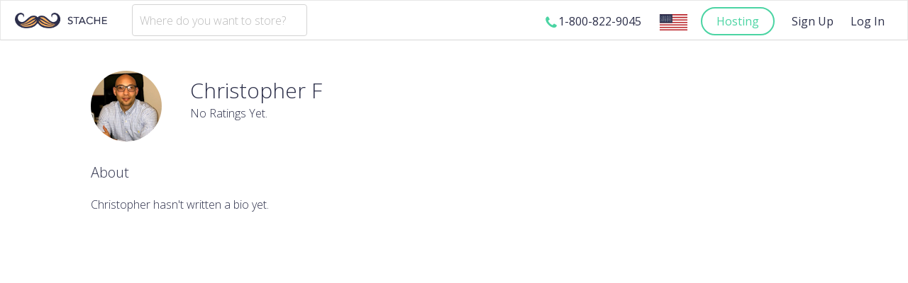

--- FILE ---
content_type: text/html; charset=utf-8
request_url: https://www.stache.com/user?userId=uK3aNXqwd6y5
body_size: 6166
content:
<!DOCTYPE html>
<html>

<head>
  <title>Stache Storage | Store Locally | Half the Cost</title>
  <link rel="apple-touch-icon" sizes="180x180" href="https://www.stache.com/favicons/apple-touch-icon.png">
  <link rel="icon" type="image/png" sizes="32x32" href="https://www.stache.com/favicons/favicon-32x32.png">
  <link rel="icon" type="image/png" sizes="16x16" href="https://www.stache.com/favicons/favicon-16x16.png">
  <link rel="icon" type="image/png" sizes="192x192" href="https://www.stache.com/favicons/android-chrome-192x192.png">
  <link rel="icon" type="image/x-icon" href="https://www.stache.com/favicons/favicon.ico">
  <link rel="manifest" href="https://www.stache.com/favicons/manifest.json">
  <link rel="mask-icon" href="https://www.stache.com/favicons/safari-pinned-tab.svg" color="#5bbad5">
  <meta name="theme-color" content="#ffffff">

  <meta charset="utf-8">
  <meta http-equiv="X-UA-Compatible" content="IE=edge">
  <meta name="description" content="Stache offers cheap, affordable, insured storage right in your neighborhood. Save or earn money on your unused space! The premier peer-to-peer storage marketplace.">
  <meta name="viewport" content="width=device-width, initial-scale=1">
  <meta http-equiv="Accept-CH" content="DPR, Width, Viewport-Width">

  <!--link href="https://fonts.googleapis.com/css?family=Lato:300,400,700,900" rel="stylesheet"-->
  <!--link href="https://fonts.googleapis.com/css?family=Nunito+Sans:300,400,600" rel="stylesheet"-->
  <!--link href="https://fonts.googleapis.com/css?family=Open+Sans:300,400,600,700,800" rel="stylesheet"-->

  <link rel="preload" href="https://fonts.googleapis.com/css?family=Lato:300,400,700,900" 
    as="style" onload="this.onload=null;this.rel='stylesheet'">
  <noscript>
    <link href="https://fonts.googleapis.com/css?family=Lato:300,400,700,900" rel="stylesheet">
  </noscript>
  <link rel="preload" href="https://fonts.googleapis.com/css?family=Nunito+Sans:300,400,600" 
    as="style" onload="this.onload=null;this.rel='stylesheet'">
  <noscript>
    <link href="https://fonts.googleapis.com/css?family=Nunito+Sans:300,400,600" rel="stylesheet">
  </noscript>
  <link rel="preload" href="https://fonts.googleapis.com/css?family=Open+Sans:300,400,600,700,800" 
    as="style" onload="this.onload=null;this.rel='stylesheet'">
  <noscript>
    <link href="https://fonts.googleapis.com/css?family=Open+Sans:300,400,600,700,800" rel="stylesheet">
  </noscript>


  <script src="https://maps.googleapis.com/maps/api/js?key=AIzaSyCFTsVABCz9SUpn_pyQX63697PT3r1EuDI&libraries=geometry,places"></script>
</head>

<body>
  <section id="root"></section>

  <script type="text/javascript" src="https://js.stripe.com/v2/"></script>
  <script type="text/javascript">
    Stripe.setPublishableKey('pk_live_dWNmasMEMbO30WPBBQXyt5vh');
  </script>
  <!----- Below script is used to check browser webp supported ----->
  <script>
      !function(e,n,A){function o(e){var n=u.className,A=Modernizr._config.classPrefix||"";if(c&&(n=n.baseVal),Modernizr._config.enableJSClass){var o=new RegExp("(^|\\s)"+A+"no-js(\\s|$)");n=n.replace(o,"$1"+A+"js$2")}Modernizr._config.enableClasses&&(n+=" "+A+e.join(" "+A),c?u.className.baseVal=n:u.className=n)}function t(e,n){return typeof e===n}function a(){var e,n,A,o,a,i,l;for(var f in r)if(r.hasOwnProperty(f)){if(e=[],n=r[f],n.name&&(e.push(n.name.toLowerCase()),n.options&&n.options.aliases&&n.options.aliases.length))for(A=0;A<n.options.aliases.length;A++)e.push(n.options.aliases[A].toLowerCase());for(o=t(n.fn,"function")?n.fn():n.fn,a=0;a<e.length;a++)i=e[a],l=i.split("."),1===l.length?Modernizr[l[0]]=o:(!Modernizr[l[0]]||Modernizr[l[0]]instanceof Boolean||(Modernizr[l[0]]=new Boolean(Modernizr[l[0]])),Modernizr[l[0]][l[1]]=o),s.push((o?"":"no-")+l.join("-"))}}function i(e,n){if("object"==typeof e)for(var A in e)f(e,A)&&i(A,e[A]);else{e=e.toLowerCase();var t=e.split("."),a=Modernizr[t[0]];if(2==t.length&&(a=a[t[1]]),"undefined"!=typeof a)return Modernizr;n="function"==typeof n?n():n,1==t.length?Modernizr[t[0]]=n:(!Modernizr[t[0]]||Modernizr[t[0]]instanceof Boolean||(Modernizr[t[0]]=new Boolean(Modernizr[t[0]])),Modernizr[t[0]][t[1]]=n),o([(n&&0!=n?"":"no-")+t.join("-")]),Modernizr._trigger(e,n)}return Modernizr}var s=[],r=[],l={_version:"3.6.0",_config:{classPrefix:"",enableClasses:!0,enableJSClass:!0,usePrefixes:!0},_q:[],on:function(e,n){var A=this;setTimeout(function(){n(A[e])},0)},addTest:function(e,n,A){r.push({name:e,fn:n,options:A})},addAsyncTest:function(e){r.push({name:null,fn:e})}},Modernizr=function(){};Modernizr.prototype=l,Modernizr=new Modernizr;var f,u=n.documentElement,c="svg"===u.nodeName.toLowerCase();!function(){var e={}.hasOwnProperty;f=t(e,"undefined")||t(e.call,"undefined")?function(e,n){return n in e&&t(e.constructor.prototype[n],"undefined")}:function(n,A){return e.call(n,A)}}(),l._l={},l.on=function(e,n){this._l[e]||(this._l[e]=[]),this._l[e].push(n),Modernizr.hasOwnProperty(e)&&setTimeout(function(){Modernizr._trigger(e,Modernizr[e])},0)},l._trigger=function(e,n){if(this._l[e]){var A=this._l[e];setTimeout(function(){var e,o;for(e=0;e<A.length;e++)(o=A[e])(n)},0),delete this._l[e]}},Modernizr._q.push(function(){l.addTest=i}),Modernizr.addAsyncTest(function(){function e(e,n,A){function o(n){var o=n&&"load"===n.type?1==t.width:!1,a="webp"===e;i(e,a&&o?new Boolean(o):o),A&&A(n)}var t=new Image;t.onerror=o,t.onload=o,t.src=n}var n=[{uri:"[data-uri]",name:"webp"},{uri:"[data-uri]",name:"webp.alpha"},{uri:"[data-uri]",name:"webp.animation"},{uri:"[data-uri]",name:"webp.lossless"}],A=n.shift();e(A.name,A.uri,function(A){if(A&&"load"===A.type)for(var o=0;o<n.length;o++)e(n[o].name,n[o].uri)})}),a(),o(s),delete l.addTest,delete l.addAsyncTest;for(var p=0;p<Modernizr._q.length;p++)Modernizr._q[p]();e.Modernizr=Modernizr}(window,document);
    </script>
<script type="text/javascript" src="/bundle.5f4e2878.js.jgz"></script></body>

</html>

--- FILE ---
content_type: image/svg+xml
request_url: https://www.stache.com/public/assets/exit_icon.svg
body_size: 569
content:
<svg width="39" height="39" viewBox="0 0 39 39" fill="none" xmlns="http://www.w3.org/2000/svg">
<path fill-rule="evenodd" clip-rule="evenodd" d="M2.17941 0.500002L19.4987 17.8196L36.8207 0.500002C37.2844 0.0362543 38.0363 0.0362543 38.5 0.500002C38.9638 0.963749 38.9638 1.71563 38.5 2.17938L21.1778 19.4987L38.5 36.8206C38.9638 37.2844 38.9638 38.0363 38.5 38.5C38.0363 38.9637 37.2844 38.9637 36.8207 38.5L19.4987 21.1778L2.17941 38.5C1.71566 38.9637 0.96378 38.9637 0.500032 38.5C0.0362848 38.0363 0.0362848 37.2844 0.500032 36.8206L17.8196 19.4987L0.500032 2.17938C0.0362848 1.71563 0.0362848 0.963749 0.500032 0.500002C0.96378 0.0362543 1.71566 0.0362543 2.17941 0.500002Z" fill="#B2B2B2"/>
</svg>


--- FILE ---
content_type: image/svg+xml
request_url: https://www.stache.com/public/assets/fb_icn.svg
body_size: 1636
content:
<?xml version="1.0" encoding="UTF-8"?>
<svg width="70px" height="70px" viewBox="0 0 70 70" version="1.1" xmlns="http://www.w3.org/2000/svg" xmlns:xlink="http://www.w3.org/1999/xlink">
    <!-- Generator: Sketch 43.2 (39069) - http://www.bohemiancoding.com/sketch -->
    <title>fb</title>
    <desc>Created with Sketch.</desc>
    <defs>
        <path d="M35,70 C15.6700338,70 0,54.3299662 0,35 C0,15.6700338 15.6700338,0 35,0 C54.3299662,0 70,15.6700338 70,35 C70,54.3299662 54.3299662,70 35,70 Z M38.3108469,54.9285766 L38.3939419,34.1315056 L44.6207968,34.098971 L44.6207968,27.3729321 L38.4826066,27.3729321 C38.4826066,27.3729321 38.0380835,24.615767 39.3567897,23.0965673 C40.5822206,21.7764961 42.5767235,22.2370389 44.65509,22.2370389 C44.65509,20.6604307 44.65509,15.2430296 44.65509,15.2430296 C44.65509,15.2430296 37.9596931,14.6617996 36.0369435,15.2970612 C34.1141938,15.9323227 33.4129087,16.3233739 32.4740648,17.0872691 C31.5352208,17.8511644 30.4024968,19.5860157 30.0088133,20.6604307 C29.6151299,21.7348457 29.5375016,22.4937983 29.5476137,23.4891806 C29.5577258,24.4845629 29.5401395,27.360356 29.5401395,27.360356 L24,27.360356 L24,34.1941585 L29.6151299,34.1941585 L29.5102429,54.9848527 L38.3108469,54.9285766 Z" id="path-1"></path>
    </defs>
    <g id="Page-1" stroke="none" stroke-width="1" fill="none" fill-rule="evenodd">
        <g id="Footer-SVG" transform="translate(-142.000000, -681.000000)">
            <g id="fb" transform="translate(142.000000, 681.000000)">
                <mask id="mask-2" fill="white">
                    <use xlink:href="#path-1"></use>
                </mask>
                <use id="Combined-Shape" fill="#FFFFFF" fill-rule="nonzero" xlink:href="#path-1"></use>
            </g>
        </g>
    </g>
</svg>

--- FILE ---
content_type: text/plain
request_url: https://www.google-analytics.com/j/collect?v=1&_v=j102&a=1441206379&t=pageview&_s=1&dl=https%3A%2F%2Fwww.stache.com%2Fuser%3FuserId%3DuK3aNXqwd6y5&dp=%2Fuser%3FuserId%3DuK3aNXqwd6y5&ul=en-us%40posix&dt=Stache%20Storage%20%7C%20Store%20Locally%20%7C%20Half%20the%20Cost&sr=1280x720&vp=1280x720&_u=YEBAAEABAAAAACgAI~&jid=2130849088&gjid=862033203&cid=1687331477.1764956236&tid=UA-143155872-1&_gid=80987397.1764956236&_r=1&_slc=1&gtm=45He5c31n81W934X3Mza200&gcd=13l3l3l3l1l1&dma=0&tag_exp=103116026~103200004~104527906~104528500~104684208~104684211~105391252~115583767~115938466~115938468~116184927~116184929~116217636~116217638~116427529&z=1109075130
body_size: -450
content:
2,cG-99R5T4CN9N

--- FILE ---
content_type: image/svg+xml
request_url: https://www.stache.com/public/assets/insta_icn.svg
body_size: 1528
content:
<?xml version="1.0" encoding="UTF-8"?>
<svg width="70px" height="70px" viewBox="0 0 70 70" version="1.1" xmlns="http://www.w3.org/2000/svg" xmlns:xlink="http://www.w3.org/1999/xlink">
    <!-- Generator: Sketch 43.2 (39069) - http://www.bohemiancoding.com/sketch -->
    <title>insta</title>
    <desc>Created with Sketch.</desc>
    <defs>
        <rect id="path-1" x="0" y="0" width="39" height="39" rx="12"></rect>
    </defs>
    <g id="Page-1" stroke="none" stroke-width="1" fill="none" fill-rule="evenodd">
        <g id="Footer-SVG" transform="translate(-353.000000, -681.000000)">
            <g id="insta" transform="translate(353.000000, 681.000000)">
                <circle id="Oval-6" fill="#FFFFFF" fill-rule="nonzero" cx="35" cy="35" r="35"></circle>
                <g id="Group-2" transform="translate(15.500000, 15.500000)">
                    <circle id="Oval-7" fill="#57585C" fill-rule="nonzero" cx="29.9000113" cy="9.09981864" r="2.32142857"></circle>
                    <g id="Rectangle-24">
                        <g id="path-3-Clipped">
                            <mask id="mask-2" fill="white">
                                <use xlink:href="#path-1"></use>
                            </mask>
                            <g id="path-3"></g>
                            <rect id="path-3" stroke="#57585C" stroke-width="8" mask="url(#mask-2)" x="0" y="0" width="39" height="39" rx="12"></rect>
                        </g>
                    </g>
                    <circle id="Oval-5" stroke="#57585C" stroke-width="4" cx="19.5" cy="19.5" r="8.35714286"></circle>
                </g>
            </g>
        </g>
    </g>
</svg>

--- FILE ---
content_type: image/svg+xml
request_url: https://www.stache.com/public/assets/twitter_icn.svg
body_size: 2037
content:
<?xml version="1.0" encoding="UTF-8"?>
<svg width="71px" height="70px" viewBox="0 0 71 70" version="1.1" xmlns="http://www.w3.org/2000/svg" xmlns:xlink="http://www.w3.org/1999/xlink">
    <!-- Generator: Sketch 43.2 (39069) - http://www.bohemiancoding.com/sketch -->
    <title>twitter</title>
    <desc>Created with Sketch.</desc>
    <defs>
        <circle id="path-1" cx="35" cy="35" r="35"></circle>
    </defs>
    <g id="Page-1" stroke="none" stroke-width="1" fill="none" fill-rule="evenodd">
        <g id="Footer-SVG" transform="translate(-247.000000, -681.000000)">
            <g id="twitter" transform="translate(247.500000, 681.000000)">
                <mask id="mask-2" fill="white">
                    <use xlink:href="#path-1"></use>
                </mask>
                <use id="Mask" fill="#FFFFFF" fill-rule="nonzero" xlink:href="#path-1"></use>
                <path d="M52.1566324,28.6962742 C52.1566324,28.3308423 52.1566324,27.9670565 52.131941,27.6049167 C53.7843376,26.4097088 55.210714,24.9298223 56.3442847,23.2345484 C54.8033456,23.9173494 53.1686966,24.36513 51.4949043,24.5629428 C53.257445,23.5077698 54.5765877,21.8481655 55.2068367,19.8929862 C53.5494836,20.8764513 51.736297,21.5695484 49.8455224,21.9423679 C47.2283759,19.1594792 43.0697549,18.4783574 39.7015753,20.2809365 C36.3333957,22.0835156 34.5933073,25.9215031 35.4570517,29.6427758 C28.6684059,29.302446 22.3434378,26.0959845 18.0562369,20.8213808 C15.8152877,24.6792304 16.9599211,29.614561 20.6702274,32.0921574 C19.3265922,32.0523345 18.0122523,31.6898748 16.8381304,31.0353678 L16.8381304,31.1423636 C16.8392302,35.1614448 19.6722879,38.6230764 23.6117898,39.4189029 C22.3687774,39.7578988 21.0645986,39.807453 19.7994459,39.5637588 C20.9055325,43.0031364 24.0752868,45.3592851 27.6875081,45.4271306 C24.6977729,47.7768117 21.0044816,49.0523597 17.2019163,49.0485281 C16.5301529,49.0472384 15.8590429,49.0065651 15.1920407,48.9267174 C19.053168,51.4045378 23.5458037,52.7188423 28.1335984,52.7127239 C43.6628092,52.7193082 52.1566324,39.8534706 52.1566324,28.6962742 Z" id="Shape" fill="#57585C" fill-rule="nonzero"></path>
            </g>
        </g>
    </g>
</svg>

--- FILE ---
content_type: image/svg+xml
request_url: https://www.stache.com/public/assets/us_flag.svg
body_size: 13095
content:
<?xml version="1.0" encoding="UTF-8"?>
<svg width="203px" height="119px" viewBox="0 0 203 119" version="1.1" xmlns="http://www.w3.org/2000/svg" xmlns:xlink="http://www.w3.org/1999/xlink">
    <!-- Generator: Sketch 51.3 (57544) - http://www.bohemiancoding.com/sketch -->
    <title>Group 24</title>
    <desc>Created with Sketch.</desc>
    <defs></defs>
    <g id="Branding" stroke="none" stroke-width="1" fill="none" fill-rule="evenodd">
        <g id="Group-24">
            <polygon id="Fill-9" fill="#BA252B" points="0.413 118.513 202.538 118.513 202.538 109.451 0.413 109.451"></polygon>
            <polygon id="Fill-10" fill="#FFFFFE" points="0.413 109.451 202.538 109.451 202.538 100.386 0.413 100.386"></polygon>
            <polygon id="Fill-11" fill="#BA252B" points="0.413 100.386 202.538 100.386 202.538 91.321 0.413 91.321"></polygon>
            <polygon id="Fill-12" fill="#FFFFFE" points="0.413 91.321 202.538 91.321 202.538 82.232 0.413 82.232"></polygon>
            <polygon id="Fill-13" fill="#BA252B" points="0.413 82.232 202.538 82.232 202.538 73.169 0.413 73.169"></polygon>
            <polygon id="Fill-14" fill="#FFFFFE" points="0.413 73.169 202.538 73.169 202.538 64.104 0.413 64.104"></polygon>
            <polygon id="Fill-15" fill="#BA252B" points="0.413 64.104 202.538 64.104 202.538 55.041 0.413 55.041"></polygon>
            <polygon id="Fill-16" fill="#FFFFFE" points="0.413 55.014 202.538 55.014 202.538 45.95 0.413 45.95"></polygon>
            <polygon id="Fill-17" fill="#BA252B" points="0.413 45.95 202.538 45.95 202.538 36.886 0.413 36.886"></polygon>
            <polygon id="Fill-18" fill="#FFFFFE" points="0.413 36.886 202.538 36.886 202.538 27.823 0.413 27.823"></polygon>
            <polygon id="Fill-19" fill="#BA252B" points="0.413 27.823 202.538 27.823 202.538 18.733 0.413 18.733"></polygon>
            <polygon id="Fill-20" fill="#FFFFFE" points="0.413 18.733 202.538 18.733 202.538 9.669 0.413 9.669"></polygon>
            <polygon id="Fill-21" fill="#BA252B" points="0.413 9.669 202.538 9.669 202.538 0.605 0.413 0.605"></polygon>
            <polygon id="Fill-22" fill="#262D4C" points="0.413 64.104 92.703 64.104 92.703 0.605 0.413 0.605"></polygon>
            <polyline id="Fill-23" fill="#FFFFFE" points="8.74 7.613 9.527 9.999 12.041 9.999 10.01 11.497 10.771 13.884 8.74 12.412 6.709 13.884 7.471 11.497 5.439 9.999 7.953 9.999 8.74 7.613"></polyline>
            <polyline id="Fill-24" fill="#FFFFFE" points="8.74 18.2 9.527 20.611 12.041 20.611 10.01 22.085 10.771 24.497 8.74 22.999 6.709 24.497 7.471 22.085 5.439 20.611 7.953 20.611 8.74 18.2"></polyline>
            <polyline id="Fill-25" fill="#FFFFFE" points="8.74 28.813 9.527 31.199 12.041 31.199 10.01 32.673 10.771 35.083 8.74 33.611 6.709 35.083 7.471 32.673 5.439 31.199 7.953 31.199 8.74 28.813"></polyline>
            <polyline id="Fill-26" fill="#FFFFFE" points="8.74 39.4 9.527 41.813 12.041 41.813 10.01 43.283 10.771 45.67 8.74 44.199 6.709 45.67 7.471 43.283 5.439 41.813 7.953 41.813 8.74 39.4"></polyline>
            <polyline id="Fill-27" fill="#FFFFFE" points="8.74 50.013 9.527 52.399 12.041 52.399 10.01 53.873 10.771 56.283 8.74 54.785 6.709 56.283 7.471 53.873 5.439 52.399 7.953 52.399 8.74 50.013"></polyline>
            <polyline id="Fill-28" fill="#FFFFFE" points="16.129 13.198 16.891 15.585 19.43 15.585 17.373 17.057 18.16 19.47 16.129 17.997 14.072 19.47 14.858 17.057 12.828 15.585 15.342 15.585 16.129 13.198"></polyline>
            <polyline id="Fill-29" fill="#FFFFFE" points="16.129 23.785 16.891 26.173 19.43 26.173 17.373 27.671 18.16 30.057 16.129 28.585 14.072 30.057 14.858 27.671 12.828 26.173 15.342 26.173 16.129 23.785"></polyline>
            <polyline id="Fill-30" fill="#FFFFFE" points="16.129 34.374 16.891 36.784 19.43 36.784 17.373 38.257 18.16 40.67 16.129 39.197 14.072 40.67 14.858 38.257 12.828 36.784 15.342 36.784 16.129 34.374"></polyline>
            <polyline id="Fill-31" fill="#FFFFFE" points="16.129 44.984 16.891 47.372 19.43 47.372 17.373 48.87 18.16 51.257 16.129 49.784 14.072 51.257 14.858 48.87 12.828 47.372 15.342 47.372 16.129 44.984"></polyline>
            <polyline id="Fill-32" fill="#FFFFFE" points="23.594 7.613 24.38 9.999 26.894 9.999 24.862 11.497 25.624 13.884 23.594 12.412 21.562 13.884 22.324 11.497 20.293 9.999 22.807 9.999 23.594 7.613"></polyline>
            <polyline id="Fill-33" fill="#FFFFFE" points="23.594 18.2 24.38 20.611 26.894 20.611 24.862 22.085 25.624 24.497 23.594 22.999 21.562 24.497 22.324 22.085 20.293 20.611 22.807 20.611 23.594 18.2"></polyline>
            <polyline id="Fill-34" fill="#FFFFFE" points="23.594 28.813 24.38 31.199 26.894 31.199 24.862 32.673 25.624 35.083 23.594 33.611 21.562 35.083 22.324 32.673 20.293 31.199 22.807 31.199 23.594 28.813"></polyline>
            <polyline id="Fill-35" fill="#FFFFFE" points="23.594 39.4 24.38 41.813 26.894 41.813 24.862 43.283 25.624 45.67 23.594 44.199 21.562 45.67 22.324 43.283 20.293 41.813 22.807 41.813 23.594 39.4"></polyline>
            <polyline id="Fill-36" fill="#FFFFFE" points="23.594 50.013 24.38 52.399 26.894 52.399 24.862 53.873 25.624 56.283 23.594 54.785 21.562 56.283 22.324 53.873 20.293 52.399 22.807 52.399 23.594 50.013"></polyline>
            <polyline id="Fill-37" fill="#FFFFFE" points="30.981 13.198 31.769 15.585 34.282 15.585 32.251 17.057 33.013 19.47 30.981 17.997 28.925 19.47 29.713 17.057 27.681 15.585 30.195 15.585 30.981 13.198"></polyline>
            <polyline id="Fill-38" fill="#FFFFFE" points="30.981 23.785 31.769 26.173 34.282 26.173 32.251 27.671 33.013 30.057 30.981 28.585 28.925 30.057 29.713 27.671 27.681 26.173 30.195 26.173 30.981 23.785"></polyline>
            <polyline id="Fill-39" fill="#FFFFFE" points="30.981 34.374 31.769 36.784 34.282 36.784 32.251 38.257 33.013 40.67 30.981 39.197 28.925 40.67 29.713 38.257 27.681 36.784 30.195 36.784 30.981 34.374"></polyline>
            <polyline id="Fill-40" fill="#FFFFFE" points="30.981 44.984 31.769 47.372 34.282 47.372 32.251 48.87 33.013 51.257 30.981 49.784 28.925 51.257 29.713 48.87 27.681 47.372 30.195 47.372 30.981 44.984"></polyline>
            <polyline id="Fill-41" fill="#FFFFFE" points="38.446 7.613 39.233 9.999 41.746 9.999 39.716 11.497 40.502 13.884 38.446 12.412 36.415 13.884 37.202 11.497 35.146 9.999 37.685 9.999 38.446 7.613"></polyline>
            <polyline id="Fill-42" fill="#FFFFFE" points="38.446 18.2 39.233 20.611 41.746 20.611 39.716 22.085 40.502 24.497 38.446 22.999 36.415 24.497 37.202 22.085 35.146 20.611 37.685 20.611 38.446 18.2"></polyline>
            <polyline id="Fill-43" fill="#FFFFFE" points="38.446 28.813 39.233 31.199 41.746 31.199 39.716 32.673 40.502 35.083 38.446 33.611 36.415 35.083 37.202 32.673 35.146 31.199 37.685 31.199 38.446 28.813"></polyline>
            <polyline id="Fill-44" fill="#FFFFFE" points="38.446 39.4 39.233 41.813 41.746 41.813 39.716 43.283 40.502 45.67 38.446 44.199 36.415 45.67 37.202 43.283 35.146 41.813 37.685 41.813 38.446 39.4"></polyline>
            <polyline id="Fill-45" fill="#FFFFFE" points="38.446 50.013 39.233 52.399 41.746 52.399 39.716 53.873 40.502 56.283 38.446 54.785 36.415 56.283 37.202 53.873 35.146 52.399 37.685 52.399 38.446 50.013"></polyline>
            <polyline id="Fill-46" fill="#FFFFFE" points="45.835 13.198 46.621 15.585 49.136 15.585 47.104 17.057 47.865 19.47 45.835 17.997 43.804 19.47 44.564 17.057 42.534 15.585 45.047 15.585 45.835 13.198"></polyline>
            <polyline id="Fill-47" fill="#FFFFFE" points="45.835 23.785 46.621 26.173 49.136 26.173 47.104 27.671 47.865 30.057 45.835 28.585 43.804 30.057 44.564 27.671 42.534 26.173 45.047 26.173 45.835 23.785"></polyline>
            <polyline id="Fill-48" fill="#FFFFFE" points="45.835 34.374 46.621 36.784 49.136 36.784 47.104 38.257 47.865 40.67 45.835 39.197 43.804 40.67 44.564 38.257 42.534 36.784 45.047 36.784 45.835 34.374"></polyline>
            <polyline id="Fill-49" fill="#FFFFFE" points="45.835 44.984 46.621 47.372 49.136 47.372 47.104 48.87 47.865 51.257 45.835 49.784 43.804 51.257 44.564 48.87 42.534 47.372 45.047 47.372 45.835 44.984"></polyline>
            <polyline id="Fill-50" fill="#FFFFFE" points="53.299 7.613 54.086 9.999 56.6 9.999 54.568 11.497 55.355 13.884 53.299 12.412 51.268 13.884 52.055 11.497 49.998 9.999 52.537 9.999 53.299 7.613"></polyline>
            <polyline id="Fill-51" fill="#FFFFFE" points="53.299 18.2 54.086 20.611 56.6 20.611 54.568 22.085 55.355 24.497 53.299 22.999 51.268 24.497 52.055 22.085 49.998 20.611 52.537 20.611 53.299 18.2"></polyline>
            <polyline id="Fill-52" fill="#FFFFFE" points="53.299 28.813 54.086 31.199 56.6 31.199 54.568 32.673 55.355 35.083 53.299 33.611 51.268 35.083 52.055 32.673 49.998 31.199 52.537 31.199 53.299 28.813"></polyline>
            <polyline id="Fill-53" fill="#FFFFFE" points="53.299 39.4 54.086 41.813 56.6 41.813 54.568 43.283 55.355 45.67 53.299 44.199 51.268 45.67 52.055 43.283 49.998 41.813 52.537 41.813 53.299 39.4"></polyline>
            <polyline id="Fill-54" fill="#FFFFFE" points="53.299 50.013 54.086 52.399 56.6 52.399 54.568 53.873 55.355 56.283 53.299 54.785 51.268 56.283 52.055 53.873 49.998 52.399 52.537 52.399 53.299 50.013"></polyline>
            <polyline id="Fill-55" fill="#FFFFFE" points="60.687 13.198 61.475 15.585 63.988 15.585 61.956 17.057 62.744 19.47 60.687 17.997 58.656 19.47 59.418 17.057 57.387 15.585 59.9 15.585 60.687 13.198"></polyline>
            <polyline id="Fill-56" fill="#FFFFFE" points="60.687 23.785 61.475 26.173 63.988 26.173 61.956 27.671 62.744 30.057 60.687 28.585 58.656 30.057 59.418 27.671 57.387 26.173 59.9 26.173 60.687 23.785"></polyline>
            <polyline id="Fill-57" fill="#FFFFFE" points="60.687 34.374 61.475 36.784 63.988 36.784 61.956 38.257 62.744 40.67 60.687 39.197 58.656 40.67 59.418 38.257 57.387 36.784 59.9 36.784 60.687 34.374"></polyline>
            <polyline id="Fill-58" fill="#FFFFFE" points="60.687 44.984 61.475 47.372 63.988 47.372 61.956 48.87 62.744 51.257 60.687 49.784 58.656 51.257 59.418 48.87 57.387 47.372 59.9 47.372 60.687 44.984"></polyline>
            <polyline id="Fill-59" fill="#FFFFFE" points="68.177 7.613 68.938 9.999 71.479 9.999 69.421 11.497 70.209 13.884 68.177 12.412 66.12 13.884 66.907 11.497 64.851 9.999 67.39 9.999 68.177 7.613"></polyline>
            <polyline id="Fill-60" fill="#FFFFFE" points="68.177 18.2 68.938 20.611 71.479 20.611 69.421 22.085 70.209 24.497 68.177 22.999 66.12 24.497 66.907 22.085 64.851 20.611 67.39 20.611 68.177 18.2"></polyline>
            <polyline id="Fill-61" fill="#FFFFFE" points="68.177 28.813 68.938 31.199 71.479 31.199 69.421 32.673 70.209 35.083 68.177 33.611 66.12 35.083 66.907 32.673 64.851 31.199 67.39 31.199 68.177 28.813"></polyline>
            <polyline id="Fill-62" fill="#FFFFFE" points="68.177 39.4 68.938 41.813 71.479 41.813 69.421 43.283 70.209 45.67 68.177 44.199 66.12 45.67 66.907 43.283 64.851 41.813 67.39 41.813 68.177 39.4"></polyline>
            <polyline id="Fill-63" fill="#FFFFFE" points="68.177 50.013 68.938 52.399 71.479 52.399 69.421 53.873 70.209 56.283 68.177 54.785 66.12 56.283 66.907 53.873 64.851 52.399 67.39 52.399 68.177 50.013"></polyline>
            <polyline id="Fill-64" fill="#FFFFFE" points="75.54 13.198 76.327 15.585 78.84 15.585 76.81 17.057 77.597 19.47 75.54 17.997 73.509 19.47 74.296 17.057 72.239 15.585 74.778 15.585 75.54 13.198"></polyline>
            <polyline id="Fill-65" fill="#FFFFFE" points="75.54 23.785 76.327 26.173 78.84 26.173 76.81 27.671 77.597 30.057 75.54 28.585 73.509 30.057 74.296 27.671 72.239 26.173 74.778 26.173 75.54 23.785"></polyline>
            <polyline id="Fill-66" fill="#FFFFFE" points="75.54 34.374 76.327 36.784 78.84 36.784 76.81 38.257 77.597 40.67 75.54 39.197 73.509 40.67 74.296 38.257 72.239 36.784 74.778 36.784 75.54 34.374"></polyline>
            <polyline id="Fill-67" fill="#FFFFFE" points="75.54 44.984 76.327 47.372 78.84 47.372 76.81 48.87 77.597 51.257 75.54 49.784 73.509 51.257 74.296 48.87 72.239 47.372 74.778 47.372 75.54 44.984"></polyline>
            <polyline id="Fill-68" fill="#FFFFFE" points="83.03 7.613 83.817 9.999 86.33 9.999 84.3 11.497 85.061 13.884 83.03 12.412 80.974 13.884 81.761 11.497 79.729 9.999 82.242 9.999 83.03 7.613"></polyline>
            <polyline id="Fill-69" fill="#FFFFFE" points="83.03 18.2 83.817 20.611 86.33 20.611 84.3 22.085 85.061 24.497 83.03 22.999 80.974 24.497 81.761 22.085 79.729 20.611 82.242 20.611 83.03 18.2"></polyline>
            <polyline id="Fill-70" fill="#FFFFFE" points="83.03 28.813 83.817 31.199 86.33 31.199 84.3 32.673 85.061 35.083 83.03 33.611 80.974 35.083 81.761 32.673 79.729 31.199 82.242 31.199 83.03 28.813"></polyline>
            <polyline id="Fill-71" fill="#FFFFFE" points="83.03 39.4 83.817 41.813 86.33 41.813 84.3 43.283 85.061 45.67 83.03 44.199 80.974 45.67 81.761 43.283 79.729 41.813 82.242 41.813 83.03 39.4"></polyline>
            <polyline id="Fill-72" fill="#FFFFFE" points="83.03 50.013 83.817 52.399 86.33 52.399 84.3 53.873 85.061 56.283 83.03 54.785 80.974 56.283 81.761 53.873 79.729 52.399 82.242 52.399 83.03 50.013"></polyline>
        </g>
    </g>
</svg>